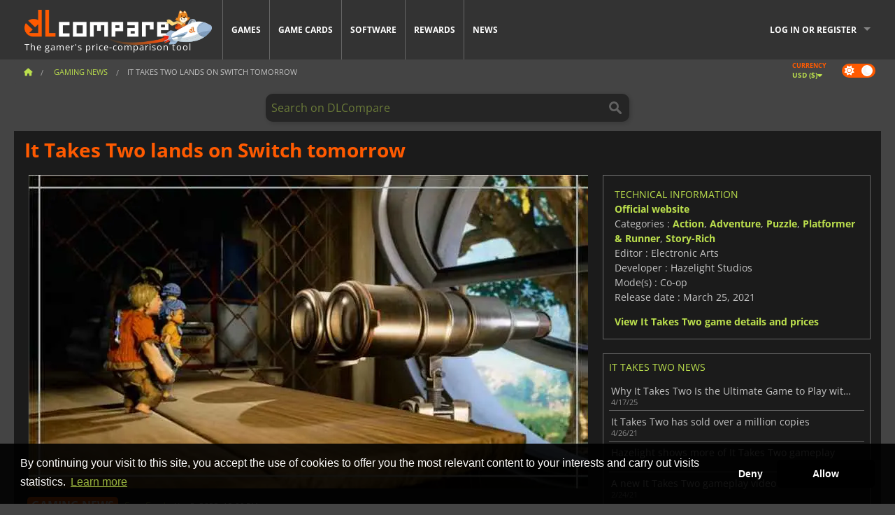

--- FILE ---
content_type: text/html; charset=UTF-8
request_url: https://www.dlcompare.com/gaming-news/it-takes-two-lands-on-switch-tomorrow
body_size: 13857
content:
<!DOCTYPE html>
<html xmlns="http://www.w3.org/1999/xhtml" lang="en" xml:lang="en" prefix="fb: https://www.facebook.com/2008/fbml og: https://ogp.me/ns#">
    <head>
        <link rel="preconnect" href="https://cdn.dlcompare.com">

                                                <script>
        window.___gcfg = {lang: 'fr'};

        (function () {
            var po = document.createElement('script');
            po.type = 'text/javascript';
            po.async = true;
            po.src = "https://cdn.dlcompare.com/bundles/dlcomparemain/js/vendor/google_platform.js";
            var s = document.getElementsByTagName('script')[0];
            s.parentNode.insertBefore(po, s);
        })();

        (function (w, d, s, l, i) {
            w[l] = w[l] || [];
            w[l].push({'gtm.start': new Date().getTime(), event: 'gtm.js'});
            var f = d.getElementsByTagName(s)[0], j = d.createElement(s), dl = l != 'dataLayer' ? '&l=' + l : '';
            j.async = true;
            j.src = 'https://www.googletagmanager.com/gtm.js?id=' + i + dl;
            f.parentNode.insertBefore(j, f);
        })(window, document, 'script', 'dataLayer', 'GTM-WP7TLHL');
    </script>


                    
        <meta http-equiv="Content-Type" content="text/html; charset=UTF-8">
        <meta name="viewport" content="width=device-width, initial-scale=1.0" >

        <title>    It Takes Two lands on Switch tomorrow
</title>

                <meta name="twitter:card" content="summary_large_image">
        <meta name="twitter:site" content="@dlcompare_com">
        <meta name="twitter:title" content="It Takes Two lands on Switch tomorrow">
        <meta property="og:type" content="website" >
            <meta name="description"            content="The best cooperative adventure of 2021 will finally become available on Nintendo&#039;s hybrid console.">
    <meta property="og:description"     content="The best cooperative adventure of 2021 will finally become available on Nintendo&#039;s hybrid console.">
    <meta name="keywords"               content="">
    <meta property="og:site_name"       content="DLCompare.com">
    <meta property="og:title"           content="It Takes Two lands on Switch tomorrow">
    <meta property="og:url"             content="https://www.dlcompare.com/gaming-news/it-takes-two-lands-on-switch-tomorrow">
    <meta property="og:image"           content="https://cdn.dlcompare.com/others_jpg/upload/news/image/it-takes-two-lands-on-switch-tomorrow-image-94df279c.jpeg.webp">
    <meta name="twitter:image"          content="https://cdn.dlcompare.com/others_jpg/upload/news/image/it-takes-two-lands-on-switch-tomorrow-image-94df279c.jpeg.webp">
    <meta name="twitter:description"    content="The best cooperative adventure of 2021 will finally become available on Nintendo&#039;s hybrid console.">

    <link rel="canonical" href="https://www.dlcompare.com/gaming-news/it-takes-two-lands-on-switch-tomorrow">
        <meta name="theme-color" content="#FF5A00">

        <link rel="apple-touch-icon" sizes="180x180" href="https://cdn.dlcompare.com/apple-touch-icon.png.webp">
        <link rel="icon" type="image/png" sizes="16x16" href="https://cdn.dlcompare.com/favicon-16x16.png.webp">
        <link rel="icon" type="image/png" sizes="32x32" href="https://cdn.dlcompare.com/favicon-32x32.png.webp">
        <link rel="mask-icon" color="#ff5a00" href="https://cdn.dlcompare.com/safari-pinned-tab.svg">
        <meta name="msapplication-TileColor" content="#333333">
        <link rel="manifest" href="https://cdn.dlcompare.com/manifest_en.json">

                <link rel="alternate" hreflang="en" href="https://www.dlcompare.com/gaming-news/it-takes-two-lands-on-switch-tomorrow">
            <link rel="alternate" hreflang="en-GB" href="https://www.dlcompare.co.uk/gaming-news/it-takes-two-lands-on-switch-tomorrow">
            <link rel="alternate" hreflang="en-IN" href="https://www.dlcompare.in/gaming-news/it-takes-two-lands-on-switch-tomorrow">
            <link rel="alternate" hreflang="x-default" href="https://www.dlcompare.com/gaming-news/it-takes-two-lands-on-switch-tomorrow">

        
                    <link rel="preload" href="https://cdn.dlcompare.com/sprites/upload/sprites/top-games-260119090508.css" as="style">
            <link rel="stylesheet" href="https://cdn.dlcompare.com/sprites/upload/sprites/top-games-260119090508.css">
        
                    <link rel="stylesheet" href="https://cdn.dlcompare.com/sprites/upload/sprites/shop-icons-260108090525.css">
    
        <link rel="preload" href="https://cdn.dlcompare.com/build/fonts/open-sans-v35-latin-regular.2e11868c.woff2" as="font" type="font/woff2" crossorigin>
        <link rel="preload" href="https://cdn.dlcompare.com/build/fonts/open-sans-v35-latin-300.4e3b09cb.woff2" as="font" type="font/woff2" crossorigin>
        <link rel="preload" href="https://cdn.dlcompare.com/build/fonts/open-sans-v35-latin-300italic.b473483c.woff2" as="font" type="font/woff2" crossorigin>
        <link rel="preload" href="https://cdn.dlcompare.com/build/fonts/open-sans-v35-latin-700.50c16efb.woff2" as="font" type="font/woff2" crossorigin>
        <link rel="preload" href="https://cdn.dlcompare.com/build/fonts/open-sans-v35-latin-700italic.2a73bb36.woff2" as="font" type="font/woff2" crossorigin>
        <link rel="preload" href="https://cdn.dlcompare.com/bundles/dlcomparemain/js/vendor/foundation.min.js" as="script">
        <link rel="preload" href="https://cdn.dlcompare.com/bundles/dlcomparemain/js/vendor/modernizr.js" as="script">
        <script>
            window.urlLoadAsyncContents = 'L2FzeW5jLWNvbnRlbnRz';
            window.urlPriceModal = 'L3ByaWNlL2RldGFpbC9faWRf';
        </script>
                    <link rel="stylesheet" href="https://cdn.dlcompare.com/build/dlc-style.1f1b2cd6.css">
                    </head>

    <body class="news-detail-container">
        <div id="fb-root"></div>
                                    
                                    <noscript><iframe src="https://www.googletagmanager.com/ns.html?id=GTM-WP7TLHL" height="0" width="0" style="display:none;visibility:hidden"></iframe></noscript>
                                    
                
        <script>
            (function () {
                const parts = ("; " + document.cookie).split("; dlcompare_darkmode=");
                const darkMode = parts.length === 2 ? parts.pop().split(";").shift() : '';

                if (!darkMode || (darkMode === 'yes' && !document.body.classList.contains('bad'))) {
                    document.body.classList.add('darkmode');
                }
            })();
        </script>

                                                <div class="wrapper-extension hide-for-small hide-for-medium"></div>
        <div class="wrapper">
            <div class="row grey">
                <nav class="top-bar" data-topbar>
                    <ul class="title-area">
                        <li class="name">
                            <p>
                                <a class="topbar-logo" href="https://www.dlcompare.com/" title="Compare CD-Keys and DLCs prices. Buy PC and console games at the lowest price (Steam, Origin, Battle.net, Epic Games Store, Sony PSN, Xbox Live)">
                                    <img width="268" height="50" src="https://cdn.dlcompare.com/org/bundles/dlcomparemain/img/logo-dlcompare.png.webp" alt="dlcompare"><br >
                                    <span class="hide-for-small-only">The gamer&#039;s price-comparison tool</span>
                                </a>
                            </p>
                        </li>
                        <li class="toggle-topbar menu-icon"><a href="#" title="Menu"></a></li>
                    </ul>

                    <div class="section top-bar-section">
                        <ul class="left">
                            <li><a href="https://www.dlcompare.com/games">Games</a></li>
                            <li><a href="https://www.dlcompare.com/catalog-cards">Game Cards</a></li>
                            <li><a href="https://www.dlcompare.com/software">Software</a></li>
                            <li class="new"><a href="https://www.dlcompare.com/rewards">Rewards</a></li>
                                                        <li><a href="https://www.dlcompare.com/gaming-news">News</a></li>
                        </ul>

                        <ul class="right">
                            <li id="login-section"
                                class="has-dropdown js-async-content"
                                data-block-name="login"
                                data-block-parameters="{&quot;type&quot;:&quot;news&quot;,&quot;id&quot;:28760}"
                            >
                                <div class="login-loader-container">
                                    <i class="fas fa-sync fa-spin"></i>
                                </div>
                            </li>
                        </ul>
                    </div>
                </nav>
                <div class="top-nav-bar">
                                                                                    <ul class="breadcrumbs large-7 hide-for-small hide-for-medium left">
                                                                <li class="">
                                    <a href="https://www.dlcompare.com/" title="Home">
                                        <span><i class="fa-solid fa-house"></i></span>
                                    </a>
                                </li>
                            
                <li>
            <a href="https://www.dlcompare.com/gaming-news/latest-c" title="Gaming News">
                <span>Gaming News</span>
            </a>
        </li>
        <li class="current">It Takes Two lands on Switch tomorrow
            </li>
                        </ul>
                                        <div class="switches white large-5 medium-12 small-12 right">
                        <div id="darkmode-switch" class="switch round small">
                            <input id="darkmode-checkbox" type="checkbox" checked>
                            <label for="darkmode-checkbox">
                                <span class="darkmode-icon"><i class="fas fa-sun"></i> &nbsp; <i class="fas fa-moon"></i></span>
                                <span class="show-for-sr">Dark mode</span>
                            </label>
                        </div>
                        <div class="js-async-content" data-block-name="geoSite" data-block-parameters="{&quot;currentUrl&quot;:&quot;\/gaming-news\/it-takes-two-lands-on-switch-tomorrow&quot;}"></div>
                    </div>
                </div>
            </div>
                        <div id="js-large-search-container" class="row hide-for-small hide-for-medium search-grid search-container">
                <div>
                    <form method="get" action="https://www.dlcompare.com/search">
                        <label for="right-label-large" class="hide show-for-sr">Search on DLCompare</label>
                        <input name="q" class="search main-search-input" type="search" id="right-label-large" placeholder="Search on DLCompare">
                        <input type="submit" value="Search on DLCompare" class="hide show-for-sr" >
                    </form>
                </div>
            </div>
            <div class="row hide-for-large-up search-medium search-container">
                <div class="hide-for-small-only medium-2 columns">&nbsp;</div>
                <div class="small-12 medium-8 columns">
                    <form method="get" action="https://www.dlcompare.com/search">
                        <label for="right-label" class="hide show-for-sr">Search on DLCompare</label>
                        <input name="q" class="search main-search-input" type="search" id="right-label" placeholder="Search on DLCompare">
                        <input type="submit" value="Search on DLCompare" class="hide show-for-sr" >
                    </form>
                </div>
                <div class="hide-for-small-only medium-2 columns">&nbsp;</div>
            </div>
            <div id="main-search-message" class="hide" data-tab-products="Products" data-tab-shops="Stores" data-tab-news="News" data-more-msg="See more results" data-url="https://www.dlcompare.com/search/autocomplete" data-min-length="3"></div>
            
    <div class="row white">
        <div class="columns">
            <h1> <span>It Takes Two lands on Switch tomorrow</span></h1>
        </div>
    </div>

<div class="row white pricelist ">
    <div class="small-12 medium-12 large-8 columns">
            <div class="row white">
        <div class="news-columns small-12 medium-12 large-12 columns">
            <div class="article-img">
                                    <img width="800" height="450" src="https://cdn.dlcompare.com/others_jpg/upload/news/image/it-takes-two-lands-on-switch-tomorrow-image-94df279c.jpeg.webp" alt="It Takes Two lands on Switch tomorrow" title="It Takes Two lands on Switch tomorrow">
                            </div>
            <div class="article">
                <div class="row article-meta">
                    <div class="small-12 columns">
                                                    <span class="price">
                                <span class="p" style="background-color: #ff5a00;">GAMING NEWS</span>&nbsp;
                            </span>
                                                <em class="gray">
                                                        
                                                            <a href="https://www.dlcompare.com/gaming-news/author/fyra-frost" title="Fyra Frost">
                                    Fyra Frost
                                </a>
                                                        -
                            <em title="Nov 3, 2022, 12:00 PM">Nov 3, 2022, 12:00 PM</em></em>
                    </div>
                                    </div>
                
                <div class="news-body">
                    <p>Back in September, Nintendo announced that one of the most original co-op games was going to be available on Nintendo Switch soon. We are talking about <strong>It Takes Two</strong>, of course. The story of a divorced couple that is turned into dolls due to the wish of their daughter who wants them to stay together is an exciting co-op adventure. In fact, It Takes Two is so good that it won the Game of the Year award at The Game Awards. Not only it&#39;s original and imaginative but it also pits a pair of players against plenty of challenges specially designed to be solved in co-op mode. After all, <strong>It Takes Two</strong> is the story of a couple whose relationship is in shambles but that gets restored through a very special adventure.</p>

<p>&nbsp;</p>

<div data-oembed-url="https://youtu.be/SNT7sB-Wtfk">
<div style="height:0; left:0; padding-bottom:56.25%; position:relative; width:100%"><iframe allow="accelerometer; clipboard-write; encrypted-media; gyroscope; picture-in-picture;" allowfullscreen="" src="https://www.youtube.com/embed/SNT7sB-Wtfk?rel=0" style="top: 0; left: 0; width: 100%; height: 100%; position: absolute; border: 0;" tabindex="-1"></iframe></div>
</div>

<p>&nbsp;</p>

<p>Hazelight Studios caught everyone by surprise with such a risky bet, as <strong>It Takes Two</strong> is a game to be enjoyed by two players exclusively, online or on split-screen local mode. Leaving aside solo players could have meant that many wouldn&#39;t risk buying it, but it turns out that the game has become a big hit with more than 7 million copies sold. Unfortunately, the game isn&#39;t available on Nintendo Switch yet, which is kind of weird considering that it&#39;s the type of game that would take advantage of the capabilities of the console to a great extent.&nbsp;</p>

<p>Fortunately, the long-awaited date is about to arrive and <strong>It Takes Two</strong> will launch on Nintendo Switch tomorrow. If you want to join Cody and May and give them a hand restoring their relationship by taking on Hakim&#39;s challenges, the best price to buy your <a href="https://www.dlcompare.com/games/100011749/buy-it-takes-two-key#switch">It Takes Two Switch code</a> is on our comparator.&nbsp;</p>
                </div>
            </div>
                        <div class="spacer"></div>
            <div class="social-share">
    <a href="#" class="social-share-button" data-legacy-reveal-id="share-popup" title="Share">
        <span class="share-title"> Share</span>
        <i class="fa-solid fa-share"></i>
    </a>
</div>

<div id="share-popup" class="reveal-modal modal" data-reveal>
    <p class="lead">
        <span class="sub-lead">Share link</span>
        <span class="title"></span>
    </p>
    <div class="popup-content">
        <div class="copy-link">
            <div class="input-container">
                <div class="left">
                    <p class="link-title">Link to share</p>
                    <input type="text" class="share-link-input" value="" readonly>
                </div>
                <span class="copy-url share-icon-btn" title="Copy link">
                    <i class="fa-regular fa-copy"></i>
                    <span>Copy link</span>
                </span>
            </div>
        </div>
        <div class="social-icons">
            <span class="share-icon-btn messenger" data-app-id="654810577917691" title="Messenger">
                <i class="fab fa-facebook-messenger" style="color: #1877F2; font-size: 29px;"></i>
                <span>Messenger</span>
            </span>
            <span class="share-icon-btn" data-sharer="twitter" title="Twitter">
                <i class="fa-brands fa-x-twitter" style="background-color: #1C1C1B; color: white; border-radius: 50%;"></i>
                <span>Twitter</span>
            </span>
            <span class="share-icon-btn" data-sharer="facebook" title="Facebook">
                <i class="fab fa-facebook-f" style="border-radius: 50%; background-color: #1877F2; color: white"></i>
                <span>Facebook</span>
            </span>
            <span class="share-icon-btn" data-sharer="email" title="Email">
                <i class="fas fa-envelope" style="font-size: 1.8rem"></i>
                <span>Email</span>
            </span>
            <span class="more-btn share-icon-btn" title="More">
                <i class="fa fa-ellipsis"></i>
                <span>More</span>
            </span>
            <span class="share-icon-btn hide" data-sharer="whatsapp" title="Whatsapp">
                <i class="fab fa-whatsapp" style="color: #25D366; font-size: 32px"></i>
                <span>Whatsapp</span>
            </span>
            <span class="share-icon-btn hide" data-sharer="telegram" title="Telegram">
                <i class="fab fa-telegram-plane" style="color: #24A1DE; font-size: 32px"></i>
                <span>Telegram</span>
            </span>
            <span class="share-icon-btn hide" data-sharer="line" title="Line">
                <i class="fab fa-line" style="color: #06c755; font-size: 29px"></i>
                <span>Line</span>
            </span>
        </div>
    </div>
    <span class="close-reveal-modal popup-close-btn">&#215;</span>
</div>

                            <div class="row mt-15 mb-15">
                    <div class="medium-12 columns">
                        <div class="news-author">
    <div class="news-author-avatar">
                                <img src="https://cdn.dlcompare.com/avatar/upload/user/avatar/3345.jpeg.webp" alt="Fyra Frost">
            </div>
    <div class="news-author-info">
        <h2>Fyra Frost</h2>
        <p class="article-count">3873 Articles</p>
        <p>From the days of MTG tournaments coverage to all things gaming,  I am interested in the latest games and gadgets, because a girl never can have enough of them!</p>
                    <div class="mb-8">
                <a href="https://www.dlcompare.com/gaming-news/author/fyra-frost" title="Fyra Frost">See all news</a>
            </div>
            </div>
</div>

                    </div>
                </div>
                                                                    <p class="one-line-text-lg" title="Best deals for It Takes Two">Best deals for It Takes Two</p>
                <div class="tabs-content">
    <div id="price-items" class="pricelist-item js-price-list"></div>
    <div class="prices-loader">
        <i class="fas fa-sync fa-spin"></i>
    </div>
    <div id="price-detail-modal" class="reveal-modal tiny modal" data-reveal></div>
</div>

                        <div id="comment">
                <div id="comment-login-request" class="row" style="display: none">
    <div class="large-12 columns">
        <div data-alert class="alert-box info radius">
            You can post a comment or reply to a message by <a href='#' data-legacy-reveal-id='login' data-reveal>logging in</a>
        </div>
    </div>
</div>
<div id="comment-box" class="small-12 medium-12 large-12 post-comment-container" style="display: none">
            <p class="post-nb answering">
            <a href="#" title="answer"><img alt="answer" src="https://cdn.dlcompare.com/bundles/dlcomparemain/img/icon-answer.png.webp"></a>
            <em>answering the message of <strong class="user"></strong></em>
        </p>
        <form name="comment" method="post" action="/comment/news/28760/save" id="comment-form">
    <div class="row">
        <div class="large-12 columns">
                    <label for="comment_comment" >
        
                    
                        <textarea     id="comment_comment" name="comment[comment]" required="required" maxlength="1000" placeholder="Your comment must be longer than 50 characters. Please argue and be specific when writing your comment" class="comment-input"
></textarea>

        <small></small>
    </label>
    

        </div>
    </div>
                    <input type="hidden"     id="comment_reply_to" name="comment[reply_to]"
  >

    <div class="row">
        <div class="small-8 columns">
            <p class="post-nb">
                <span class="char-counter">1000</span> characters left
            </p>
        </div>
        <div class="small-4 columns">
            <input class="button" type="submit" value="Submit">
        </div>
    </div>
    </form>
</div>

                <div class="comment-list-wrapper">
                        


                </div>
                            </div>

            
                            <div><span class="dummy-listing js-internal-serve" data-val="aHR0cHM6Ly93d3cuZGxjb21wYXJlLmNvbS90ZWxlcG9ydC8xMjE2L3NlcnZl">
                                <picture>
                                <img
                    loading="lazy"
                    decoding="async"
                    src="https://cdn.dlcompare.com/others_jpg/upload/teleport/image/dlcompare-web-extension-image-1216b52e.jpg.webp"
                    alt="DLCompare Web Extension"
                >
            </picture>
            
        </span>
        <div
        class="js-async-content"
        data-block-name="ad"
        data-block-parameters="{&quot;id&quot;:1216}"
    ></div></div>
            
                            <div class="hide-for-small separate mt-20"></div>
                <div>
    <h4 class="title-3">You may also like</h4>

    <div class="cross-selling mt-15" id="cross-selling">
        <div class="cross-selling-container">
                                                                <div class="cross-selling-item">
                        <a href="https://www.dlcompare.com/games/100014484/buy-final-fantasy-vii-remake-intergrade-steam-key"
                           title="Buy Final Fantasy VII Remake Intergrade"
                        >
                            <div class="cross-selling-price">
                                <span class="currency">&#36;</span>18.74
                            </div>
                                                            
                                <img width="212" height="121" loading="lazy"
                                     alt="Buy Final Fantasy VII Remake Intergrade"
                                     src="https://cdn.dlcompare.com/game_cross/upload/gameimage/file/final-fantasy-vii-remake-intergrade-file-915750009.jpeg.webp"
                                >
                                                        <span>Final Fantasy 7 Remake Intergrade</span>
                        </a>
                    </div>
                                                                                <div class="cross-selling-item">
                        <a href="https://www.dlcompare.com/games/100006178/buy-unravel-two-key"
                           title="Buy Unravel Two"
                        >
                            <div class="cross-selling-price">
                                <span class="currency">&#36;</span>3.41
                            </div>
                                                            
                                <img width="212" height="121" loading="lazy"
                                     alt="Buy Unravel Two"
                                     src="https://cdn.dlcompare.com/game_cross/upload/gameimage/file/37688.jpeg.webp"
                                >
                                                        <span>Unravel Two</span>
                        </a>
                    </div>
                                                                                <div class="cross-selling-item">
                        <a href="https://www.dlcompare.com/games/100035284/buy-terminator-2-d-no-fate-steam-key"
                           title="Buy Terminator 2D: NO FATE"
                        >
                            <div class="cross-selling-price">
                                <span class="currency">&#36;</span>29.99
                            </div>
                                                            
                                <img width="212" height="121" loading="lazy"
                                     alt="Buy Terminator 2D: NO FATE"
                                     src="https://cdn.dlcompare.com/game_cross/upload/gameimage/file/terminator-2d-no-fate-file-210510742a.jpg.webp"
                                >
                                                        <span>Terminator 2D NO FATE</span>
                        </a>
                    </div>
                                                                                <div class="cross-selling-item">
                        <a href="https://www.dlcompare.com/games/100004236/buy-hollow-knight-key"
                           title="Buy Hollow Knight"
                        >
                            <div class="cross-selling-price">
                                <span class="currency">&#36;</span>5.88
                            </div>
                                                            
                                <img width="212" height="121" loading="lazy"
                                     alt="Buy Hollow Knight"
                                     src="https://cdn.dlcompare.com/game_cross/upload/gameimage/file/27935.jpeg.webp"
                                >
                                                        <span>Hollow Knight</span>
                        </a>
                    </div>
                                                                                <div class="cross-selling-item">
                        <a href="https://www.dlcompare.com/games/100005833/buy-cuphead-key"
                           title="Buy Cuphead"
                        >
                            <div class="cross-selling-price">
                                <span class="currency">&#36;</span>13.45
                            </div>
                                                            
                                <img width="212" height="121" loading="lazy"
                                     alt="Buy Cuphead"
                                     src="https://cdn.dlcompare.com/game_cross/upload/gameimage/file/35790.jpeg.webp"
                                >
                                                        <span>Cuphead</span>
                        </a>
                    </div>
                                                                                <div class="cross-selling-item">
                        <a href="https://www.dlcompare.com/games/100011489/buy-crash-bandicoot-4-its-about-time-key"
                           title="Buy Crash Bandicoot 4: It’s About Time"
                        >
                            <div class="cross-selling-price">
                                <span class="currency">&#36;</span>7.97
                            </div>
                                                            
                                <img width="212" height="121" loading="lazy"
                                     alt="Buy Crash Bandicoot 4: It’s About Time"
                                     src="https://cdn.dlcompare.com/game_cross/upload/gameimage/file/aa4b-crash_bandicoot_4:_it_s_about_time.jpeg.webp"
                                >
                                                        <span>Crash Bandicoot 4</span>
                        </a>
                    </div>
                                                                                <div class="cross-selling-item">
                        <a href="https://www.dlcompare.com/games/100012323/buy-total-war-warhammer-iii-steam-key"
                           title="Buy Total War: WARHAMMER III"
                        >
                            <div class="cross-selling-price">
                                <span class="currency">&#36;</span>9.19
                            </div>
                                                            
                                <img width="212" height="121" loading="lazy"
                                     alt="Buy Total War: WARHAMMER III"
                                     src="https://cdn.dlcompare.com/game_cross/upload/gameimage/file/0c68-total_war:_warhammer_iii.jpeg.webp"
                                >
                                                        <span>Total War WARHAMMER 3</span>
                        </a>
                    </div>
                                                                                <div class="cross-selling-item">
                        <a href="https://www.dlcompare.com/games/100014619/buy-lies-of-p-steam-key"
                           title="Buy Lies Of P"
                        >
                            <div class="cross-selling-price">
                                <span class="currency">&#36;</span>18.87
                            </div>
                                                            
                                <img width="212" height="121" loading="lazy"
                                     alt="Buy Lies Of P"
                                     src="https://cdn.dlcompare.com/game_cross/upload/gameimage/file/lies-of-p-file-9232770c1.jpg.webp"
                                >
                                                        <span>Lies Of P</span>
                        </a>
                    </div>
                                                                                <div class="cross-selling-item">
                        <a href="https://www.dlcompare.com/games/100019278/buy-metal-gear-solid-delta-snake-eater-cd-key"
                           title="Buy METAL GEAR SOLID Δ: SNAKE EATER"
                        >
                            <div class="cross-selling-price">
                                <span class="currency">&#36;</span>37.31
                            </div>
                                                            
                                <img width="212" height="121" loading="lazy"
                                     alt="Buy METAL GEAR SOLID Δ: SNAKE EATER"
                                     src="https://cdn.dlcompare.com/game_cross/upload/gameimage/file/metal-gear-solid-delta-snake-eater-file-119581560e.jpg.webp"
                                >
                                                        <span>METAL GEAR SOLID DELTA SNAKE EATER</span>
                        </a>
                    </div>
                                                                                <div class="cross-selling-item">
                        <a href="https://www.dlcompare.com/games/100032524/buy-borderlands-4-steam-key"
                           title="Buy Borderlands 4"
                        >
                            <div class="cross-selling-price">
                                <span class="currency">&#36;</span>29.03
                            </div>
                                                            
                                <img width="212" height="121" loading="lazy"
                                     alt="Buy Borderlands 4"
                                     src="https://cdn.dlcompare.com/game_cross/upload/gameimage/file/borderlands-4-tetiere-file-d6c42d8d.jpg.webp"
                                >
                                                        <span>Borderlands 4</span>
                        </a>
                    </div>
                                                                                <div class="cross-selling-item">
                        <a href="https://www.dlcompare.com/games/100034231/buy-lost-soul-aside-steam-key"
                           title="Buy Lost Soul Aside"
                        >
                            <div class="cross-selling-price">
                                <span class="currency">&#36;</span>34.73
                            </div>
                                                            
                                <img width="212" height="121" loading="lazy"
                                     alt="Buy Lost Soul Aside"
                                     src="https://cdn.dlcompare.com/game_cross/upload/gameimage/file/lost-soul-aside-file-2048413a6b.jpg.webp"
                                >
                                                        <span>Lost Soul Aside</span>
                        </a>
                    </div>
                                                                                <div class="cross-selling-item">
                        <a href="https://www.dlcompare.com/games/100034768/buy-battlefield-6-cd-key"
                           title="Buy Battlefield 6"
                        >
                            <div class="cross-selling-price">
                                <span class="currency">&#36;</span>27.99
                            </div>
                                                            
                                <img width="212" height="121" loading="lazy"
                                     alt="Buy Battlefield 6"
                                     src="https://cdn.dlcompare.com/game_cross/upload/gameimage/file/battlefield-6-file-207714a039.jpg.webp"
                                >
                                                        <span>Battlefield 6</span>
                        </a>
                    </div>
                                    </div>
    </div>
</div>

                    </div>
    </div>
    </div>

    <div class="medium-12 large-4 columns dlc-top">
            <div class="row white news-pool">
                    <div class="small-12 columns">
                <div class="details technical">
                    <ul>
                        <li class="p"><h3>Technical information</h3></li>
                            <li>
        <a href="https://www.ea.com/games/it-takes-two" target="_blank" rel="noreferrer nofollow">Official website</a>
    </li>
<li>
    Categories
    :
            <a href="https://www.dlcompare.com/games/catalogue-category-action.html">Action</a>,            <a href="https://www.dlcompare.com/games/catalogue-category-adventure.html">Adventure</a>,            <a href="https://www.dlcompare.com/games/catalogue-category-puzzle.html">Puzzle</a>,            <a href="https://www.dlcompare.com/games/catalogue-category-platformer.html">Platformer &amp; Runner</a>,            <a href="https://www.dlcompare.com/games/catalogue-category-story-driven">Story-Rich</a>    </li>
    <li>Editor : Electronic Arts</li>
            <li>Developer : Hazelight Studios</li>
    
                                <li>Mode(s) : Co-op</li>
    <li>Release date : March 25, 2021</li>





                    </ul>
                    <a href="https://www.dlcompare.com/games/100011749/buy-it-takes-two-key">View It Takes Two game details and prices</a>
                </div>
            </div>
            </div>

                <div class="news-side mt-20">
        <ul>
            <li class="p">
                                                        <h3>It Takes Two News</h3>
                            </li>
                            <li>
                    <a href="https://www.dlcompare.com/gaming-news/Why-It-Takes-Two-Is-the-Ultimate-Game-to-Play-with-Your-Partner">
                        <div>Why It Takes Two Is the Ultimate Game to Play with Your Partner</div>
                        <span class="date" title="Apr 17, 2025, 10:00 AM">4/17/25</span>
                    </a>
                </li>
                            <li>
                    <a href="https://www.dlcompare.com/gaming-news/it-takes-two-has-sold-over-a-million-copies-19627">
                        <div>It Takes Two has sold over a million copies</div>
                        <span class="date" title="Apr 26, 2021, 4:00 PM">4/26/21</span>
                    </a>
                </li>
                            <li>
                    <a href="https://www.dlcompare.com/gaming-news/hazelight-shows-more-of-it-takes-two-gameplay-18273">
                        <div>Hazelight shows more of It Takes Two gameplay</div>
                        <span class="date" title="Mar 9, 2021, 12:00 PM">3/9/21</span>
                    </a>
                </li>
                            <li>
                    <a href="https://www.dlcompare.com/gaming-news/a-new-it-takes-two-gameplay-video-is-available-17931">
                        <div>A new It Takes Two gameplay video is available</div>
                        <span class="date" title="Feb 24, 2021, 6:00 PM">2/24/21</span>
                    </a>
                </li>
                    </ul>
    </div>

    
                                
            
    
                <div class="news-side mt-20">
        <ul>
            <li class="p">
                                    <h3>Related news</h3>
                            </li>
                            <li>
                    <a href="https://www.dlcompare.com/gaming-news/2025-co-op-gem-split-fiction-scores-a-rare-perfect-10">
                        <div>2025&#039;s co-op gem, Split Fiction, scores a rare perfect 10</div>
                        <span class="date" title="Jun 11, 2025, 11:34 AM">6/11/25</span>
                    </a>
                </li>
                            <li>
                    <a href="https://www.dlcompare.com/gaming-news/save-up-to-90-on-ea-games-during-steam-s-lunar-new-year-sale-50333">
                        <div>Save up to 90% on EA games during Steam&#039;s Lunar New Year Sale</div>
                        <span class="date" title="Jan 29, 2025, 6:30 AM">1/29/25</span>
                    </a>
                </li>
                    </ul>
    </div>

    
        
            <div class="dummy-side mt-20">
            <div class="dummy-container">
                
    <a href="https://www.dlcompare.com/rewards"
       title="Rewards"
       class="event-poster rps-poster hidden right-zone">
                                                                        
                        <img class="event-thumb" loading="lazy" width="375" height="230" src="https://cdn.dlcompare.com/others_jpg/upload/rewardevent/sthumb/ascend-through-a-haunting-new-ki-c0d8c45f-sthumb-203c450.jpg.webp" alt="Rewards">
    

            <div class="event-poster-text">
                <div class="text-holder">
                    <p style="text-align:center"><span style="font-size:28px"><span style="color:#ffffff"><strong>WIN UP TO&nbsp;</strong></span></span><span style="font-size:36px"><span style="color:#f1c40f"><strong>$50</strong></span></span><span style="font-size:28px"><span style="color:#ffffff"><strong>&nbsp;IN GIFT CARDS!</strong></span></span></p>
                    <div class="event-poster-cta" style="text-align:center">
                        <div class="button tiny"
                           style="background-color:#ffffff"
                        ><p style="text-align:center"><span style="color:#000000"><span style="font-size:24px"><strong>CLICK NOW</strong></span></span></p>
                        </div>
                    </div>
                </div>
            </div>
            </a>


            </div>
        </div>
    
            <div class="dummy-side mt-20">
            <div class="dummy-container">
                                
            <span class="dummy-listing js-internal-serve" data-val="aHR0cHM6Ly93d3cuZGxjb21wYXJlLmNvbS90ZWxlcG9ydC8xMjE1L3NlcnZl">
                                <picture>
                                <img
                    loading="lazy"
                    decoding="async"
                    src="https://cdn.dlcompare.com/others_jpg/upload/teleport/image/discord-invite-image-12152983.jpg.webp"
                    alt="Discord Invite"
                >
            </picture>
            
        </span>
        <div
        class="js-async-content"
        data-block-name="ad"
        data-block-parameters="{&quot;id&quot;:1215}"
    ></div>

            </div>
        </div>
    
        
        
            <div class="row white news-pool">
            </div>

        
    
            <div class="mt-20">
            
    
    <ul class="dlc-top-list">
                                    <li class="p">Also Published By Electronic Arts</li>
                    
                    <li>
                <a href="https://www.dlcompare.com/games/100036159/buy-plants-vs-zombies-replanted-steam-key">
                                            <img src="https://cdn.dlcompare.com/game_widget/upload/gameimage/file/plants-vs-zombies-replanted-pool-file-1700b624.jpg.webp" alt="Plants vs. Zombies Replanted" loading="lazy">
                                        <div>
                        <div class="g-name">Plants vs. Zombies Replanted</div>
                        <div class="s-name">Eneba</div>
                    </div>
                </a>
                <span>&#36;15.76</span>
            </li>
                    <li>
                <a href="https://www.dlcompare.com/games/100034768/buy-battlefield-6-cd-key">
                                            <i class="gt gt-100034768"></i>
                                        <div>
                        <div class="g-name">Battlefield 6</div>
                        <div class="s-name">eBay</div>
                    </div>
                </a>
                <span>&#36;27.99</span>
            </li>
                    <li>
                <a href="https://www.dlcompare.com/games/100035936/buy-ea-sports-fc-26-steam-key">
                                            <i class="gt gt-100035936"></i>
                                        <div>
                        <div class="g-name">EA SPORTS FC 26</div>
                        <div class="s-name">HRKGAME</div>
                    </div>
                </a>
                <span>&#36;23.12</span>
            </li>
                    <li>
                <a href="https://www.dlcompare.com/games/100036275/buy-skate-steam-key">
                                            <img src="https://cdn.dlcompare.com/game_widget/upload/gameimage/file/skate-pool-file-f92adea1.jpg.webp" alt="skate." loading="lazy">
                                        <div>
                        <div class="g-name">skate.</div>
                        <div class="s-name">Eneba</div>
                    </div>
                </a>
                <span>&#36;24.78</span>
            </li>
                    <li>
                <a href="https://www.dlcompare.com/games/100036170/buy-ea-sports-nhl-26-cd-key">
                                            <img src="https://cdn.dlcompare.com/game_widget/upload/gameimage/file/ea-sports-nhl-26-file-0ecb1076.jpg.webp" alt="EA Sports NHL 26" loading="lazy">
                                        <div>
                        <div class="g-name">EA Sports NHL 26</div>
                        <div class="s-name">K4G</div>
                    </div>
                </a>
                <span>&#36;24.24</span>
            </li>
            </ul>

        </div>
    
    <div class="news-side mt-20">
    <ul>
        <li class="p">Trending Now</li>
                    <li><a href="https://www.dlcompare.com/gaming-news/valve-reveals-the-full-lineup-of-steam-events-scheduled-throughout-2026-70170"><div>Valve reveals the full lineup of Steam events scheduled throughout 2026</div></a><div class="news-date-cat">
                        <span class="date" title="Jan 18, 2026, 5:30 AM">1/18/26</span><a target="_blank" href="https://www.dlcompare.com/gaming-news/latest-c" title="Gaming News"><span class="news-cat-title" style="background-color: #ff5a00">Gaming News</span></a></div></li>
                    <li><a href="https://www.dlcompare.com/gaming-news/monster-hunter-wilds-dlc-bug-sparks-performance-debate-70100"><div>Monster Hunter Wilds DLC Bug Sparks Performance Debate</div></a><div class="news-date-cat">
                        <span class="date" title="Jan 16, 2026, 3:22 PM">1/16/26</span><a target="_blank" href="https://www.dlcompare.com/gaming-news/latest-c" title="Gaming News"><span class="news-cat-title" style="background-color: #ff5a00">Gaming News</span></a></div></li>
                    <li><a href="https://www.dlcompare.com/gaming-news/elden-ring-nightreign-update-buffs-weak-characters-and-improves-balance"><div>Elden Ring Nightreign update buffs weak characters and improves balance</div></a><div class="news-date-cat">
                        <span class="date" title="Jan 16, 2026, 1:39 PM">1/16/26</span><a target="_blank" href="https://www.dlcompare.com/gaming-news/latest-c" title="Gaming News"><span class="news-cat-title" style="background-color: #ff5a00">Gaming News</span></a></div></li>
                    <li><a href="https://www.dlcompare.com/gaming-news/hytale-early-access-launch-took-over-twitch-and-the-internet"><div>Hytale’s early access launch took over Twitch and the internet</div></a><div class="news-date-cat">
                        <span class="date" title="Jan 16, 2026, 1:25 PM">1/16/26</span><a target="_blank" href="https://www.dlcompare.com/gaming-news/latest-c" title="Gaming News"><span class="news-cat-title" style="background-color: #ff5a00">Gaming News</span></a></div></li>
                    <li><a href="https://www.dlcompare.com/gaming-news/gta-5-mods-go-official-as-rockstar-launches-a-creator-marketplace"><div>GTA 5 mods go official as Rockstar launches a creator marketplace</div></a><div class="news-date-cat">
                        <span class="date" title="Jan 14, 2026, 5:37 PM">1/14/26</span><a target="_blank" href="https://www.dlcompare.com/gaming-news/latest-c" title="Gaming News"><span class="news-cat-title" style="background-color: #ff5a00">Gaming News</span></a></div></li>
            </ul>
</div>

    <div class="news-side mt-20">
    <ul>
        <li class="p">News, Good deals</li>
                    <li><a href="https://www.dlcompare.com/gaming-news/code-vein-ii-new-video-highlights-exciting-features"><div>CODE VEIN II: new video highlights exciting features</div></a><div class="news-date-cat">
                        <span class="date" title="Jan 19, 2026, 4:00 PM">5 hours ago</span><a target="_blank" href="https://www.dlcompare.com/gaming-news/latest-c" title="Gaming News"><span class="news-cat-title" style="background-color: #ff5a00">Gaming News</span></a></div></li>
                    <li><a href="https://www.dlcompare.com/gaming-news/valve-reveals-the-full-lineup-of-steam-events-scheduled-throughout-2026-70170"><div>Valve reveals the full lineup of Steam events scheduled throughout 2026</div></a><div class="news-date-cat">
                        <span class="date" title="Jan 18, 2026, 5:30 AM">1/18/26</span><a target="_blank" href="https://www.dlcompare.com/gaming-news/latest-c" title="Gaming News"><span class="news-cat-title" style="background-color: #ff5a00">Gaming News</span></a></div></li>
                    <li><a href="https://www.dlcompare.com/gaming-news/capcom-reveals-new-resident-evil-requiem-gameplay-at-january-showcase"><div>Capcom reveals new Resident Evil Requiem gameplay at January showcase</div></a><div class="news-date-cat">
                        <span class="date" title="Jan 16, 2026, 1:30 PM">1/16/26</span><a target="_blank" href="https://www.dlcompare.com/gaming-news/latest-c" title="Gaming News"><span class="news-cat-title" style="background-color: #ff5a00">Gaming News</span></a></div></li>
                    <li><a href="https://www.dlcompare.com/gaming-news/fatal-fury-city-of-the-wolves-unveils-season-2-dlcs"><div>Fatal Fury: City of the Wolves unveils Season 2 DLCs</div></a><div class="news-date-cat">
                        <span class="date" title="Jan 15, 2026, 2:15 PM">1/15/26</span><a target="_blank" href="https://www.dlcompare.com/gaming-news/latest-c" title="Gaming News"><span class="news-cat-title" style="background-color: #ff5a00">Gaming News</span></a></div></li>
                    <li><a href="https://www.dlcompare.com/gaming-news/capcom-announces-a-showcase-featuring-resident-evil-requiem-gameplay"><div>Capcom announces a showcase featuring Resident Evil Requiem Gameplay</div></a><div class="news-date-cat">
                        <span class="date" title="Jan 13, 2026, 4:30 PM">1/13/26</span><a target="_blank" href="https://www.dlcompare.com/gaming-news/latest-c" title="Gaming News"><span class="news-cat-title" style="background-color: #ff5a00">Gaming News</span></a></div></li>
                    <li><a href="https://www.dlcompare.com/gaming-news/bandai-namco-unveils-opening-cinematic-for-my-hero-academia-all-s-justice"><div>Bandai Namco Unveils Opening Cinematic for My Hero Academia: All’s Justice</div></a><div class="news-date-cat">
                        <span class="date" title="Jan 13, 2026, 3:00 PM">1/13/26</span><a target="_blank" href="https://www.dlcompare.com/gaming-news/latest-c" title="Gaming News"><span class="news-cat-title" style="background-color: #ff5a00">Gaming News</span></a></div></li>
            </ul>
</div>


            
    
    <ul class="dlc-top-list">
                                    <li class="p">Most Popular</li>
                    
                    <li>
                <a href="https://www.dlcompare.com/games/100035362/buy-arc-raiders-steam-key">
                                            <i class="gt gt-100035362"></i>
                                        <div>
                        <div class="g-name">ARC Raiders</div>
                        <div class="s-name">Game Boost</div>
                    </div>
                </a>
                <span>&#36;27.94</span>
            </li>
                    <li>
                <a href="https://www.dlcompare.com/games/100035647/buy-call-of-duty-black-ops-7-steam-key">
                                            <i class="gt gt-100035647"></i>
                                        <div>
                        <div class="g-name">Call of Duty Black Ops 7</div>
                        <div class="s-name">HRKGAME</div>
                    </div>
                </a>
                <span>&#36;50.63</span>
            </li>
                    <li>
                <a href="https://www.dlcompare.com/games/100034768/buy-battlefield-6-cd-key">
                                            <i class="gt gt-100034768"></i>
                                        <div>
                        <div class="g-name">Battlefield 6</div>
                        <div class="s-name">eBay</div>
                    </div>
                </a>
                <span>&#36;27.99</span>
            </li>
                    <li>
                <a href="https://www.dlcompare.com/games/100036452/buy-football-manager-26-steam-key">
                                            <i class="gt gt-100036452"></i>
                                        <div>
                        <div class="g-name">Football Manager 26</div>
                        <div class="s-name">Kinguin</div>
                    </div>
                </a>
                <span>&#36;33.09</span>
            </li>
                    <li>
                <a href="https://www.dlcompare.com/games/100034178/buy-split-fiction-steam-key">
                                            <i class="gt gt-100034178"></i>
                                        <div>
                        <div class="g-name">Split Fiction</div>
                        <div class="s-name">Eneba</div>
                    </div>
                </a>
                <span>&#36;27.03</span>
            </li>
            </ul>

    
    
    
    <div class="mt-20">
        
    
    <ul class="dlc-top-list">
                                    <li class="p">New games</li>
                    
                    <li>
                <a href="https://www.dlcompare.com/games/100037434/buy-deep-fringe-steam-key">
                                            <i class="gt gt-100037434"></i>
                                        <div>
                        <div class="g-name">Deep Fringe</div>
                        <div class="s-name">Instant Gaming</div>
                    </div>
                </a>
                <span>&#36;8.09</span>
            </li>
                    <li>
                <a href="https://www.dlcompare.com/games/100037162/buy-broken-lore-unfollow-steam-key">
                                            <i class="gt gt-100037162"></i>
                                        <div>
                        <div class="g-name">BrokenLore UNFOLLOW</div>
                        <div class="s-name">Steam</div>
                    </div>
                </a>
                <span>&#36;15.99</span>
            </li>
                    <li>
                <a href="https://www.dlcompare.com/games/100035008/buy-the-legend-of-heroes-trails-beyond-the-horizon-steam-key">
                                            <i class="gt gt-100035008"></i>
                                        <div>
                        <div class="g-name">The Legend of Heroes Trails beyond the Horizon</div>
                        <div class="s-name">GreenmanGaming</div>
                    </div>
                </a>
                <span>&#36;59.99</span>
            </li>
                    <li>
                <a href="https://www.dlcompare.com/games/100037429/buy-air-hares-steam-key">
                                            <i class="gt gt-100037429"></i>
                                        <div>
                        <div class="g-name">Air Hares</div>
                        <div class="s-name">GreenmanGaming</div>
                    </div>
                </a>
                <span>&#36;6.47</span>
            </li>
                    <li>
                <a href="https://www.dlcompare.com/games/100037300/buy-cassette-boy-steam-key">
                                            <i class="gt gt-100037300"></i>
                                        <div>
                        <div class="g-name">CASSETTE BOY</div>
                        <div class="s-name">Steam</div>
                    </div>
                </a>
                <span>&#36;11.69</span>
            </li>
            </ul>

    </div>
    <div class="mt-20">
        
    
    <ul class="dlc-top-list">
                                    <li class="p">Available soon</li>
                    
                    <li>
                <a href="https://www.dlcompare.com/games/100031776/buy-mio-memories-in-orbit-steam-key">
                                            <i class="gt gt-100031776"></i>
                                        <div>
                        <div class="g-name">MIO Memories in Orbit</div>
                        <div class="s-name">Gamebillet</div>
                    </div>
                </a>
                <span>&#36;16.95</span>
            </li>
                    <li>
                <a href="https://www.dlcompare.com/games/100014484/buy-final-fantasy-vii-remake-intergrade-steam-key">
                                            <i class="gt gt-100014484"></i>
                                        <div>
                        <div class="g-name">Final Fantasy 7 Remake Intergrade</div>
                        <div class="s-name">HRKGAME</div>
                    </div>
                </a>
                <span>&#36;18.74</span>
            </li>
                    <li>
                <a href="https://www.dlcompare.com/games/100035604/buy-code-vein-ii-steam-key">
                                            <i class="gt gt-100035604"></i>
                                        <div>
                        <div class="g-name">CODE VEIN 2</div>
                        <div class="s-name">GAMESEAL</div>
                    </div>
                </a>
                <span>&#36;53.81</span>
            </li>
                    <li>
                <a href="https://www.dlcompare.com/games/100036698/buy-vampires-bloodlord-rising-steam-key">
                                            <i class="gt gt-100036698"></i>
                                        <div>
                        <div class="g-name">Vampires Bloodlord Rising</div>
                        <div class="s-name">Instant Gaming</div>
                    </div>
                </a>
                <span>&#36;21.99</span>
            </li>
                    <li>
                <a href="https://www.dlcompare.com/games/100036548/buy-dragon-quest-vii-reimagined-cd-key">
                                            <i class="gt gt-100036548"></i>
                                        <div>
                        <div class="g-name">Dragon Quest VII Reimagined</div>
                        <div class="s-name">Instant Gaming</div>
                    </div>
                </a>
                <span>&#36;54.30</span>
            </li>
            </ul>

    </div>
    </div>
</div>
        </div>

        
<div class="newsletter grey-2">
    <div class="row">
        <div class="medium-8 columns">
            <div class="title-5">Receive the best price, discount code and every good deal for gamers</div>
            <p>Subscribe to the DLCompare newsletter</p>
        </div>

        <div class="medium-4 columns">
            <form id="newsletter-subscribe" class="mc-embedded-subscribe-form" data-url="https://www.dlcompare.com/newsletter" name="mc-embedded-subscribe-form" method="post" action="//dlcompare.us6.list-manage.com/subscribe/post?u=e8362d35b6f6135ecee9fc53a&amp;id=a67bd17679">
                <div class="row collapse mt-10">
                    <div class="small-8 medium-8 columns">
                        <label for="mce-EMAIL" class="hide show-for-sr">Email</label>
                        <input type="email" name="EMAIL" id="mce-EMAIL" required placeholder="subscribe@example.com">
                    </div>
                    <div class="hide-left">
                        <label for="a67bd17679" class="show-for-sr">Do not fill</label>
                        <input type="text" name="b_e8362d35b6f6135ecee9fc53a_a67bd17679" id="a67bd17679" value="">
                    </div>
                    <div class="small-4 medium-4 columns">
                        <input type="submit" name="subscribe" class="postfix small button bold-btn sharp expand" value="subscribe">
                    </div>
                </div>
            </form>
        </div>
    </div>
</div>


        
        <div class="footer-bottom grey-2">
            <div class="row">
                                    
<div class="large-8 medium-6 columns">
    <a class="footer-bottom-logo" href="https://www.dlcompare.com/" title="DLcompare"></a>
    <ul class="footer-bottom-links">
                                                                    <li>
                                    <span class="footer-link" data-index="0" title="STORES">STORES</span>
                                </li>
                                                            <li>
                                    <span class="footer-link" data-index="1" title="GAMING PLATFORMS">GAMING PLATFORMS</span>
                                </li>
                                                            <li>
                                    <span class="footer-link" data-index="2" title="CONTACT">CONTACT</span>
                                </li>
                                                            <li>
                                    <span class="footer-link" data-index="3" title="FAQ">FAQ</span>
                                </li>
                                                            <li>
                                    <span class="footer-link" data-index="4" title="PRIVACY POLICY">PRIVACY POLICY</span>
                                </li>
                                                            <li>
                                    <span class="footer-link" data-index="5" title="SITEMAP">SITEMAP</span>
                                </li>
                            
                                        <li>
                <div class="country-selection">
                    <a href="#" title="choose your country" class="current-site dropdown-toggle langue" data-toggle="dropdown" data-dropdown="all-sites" data-options="ignore_repositioning">
                        <i class="fl fl-us"></i>
                        <span>USA</span>
                        <i class="fa fa-caret-down"></i>
                    </a>
                    <ul id="all-sites" class="dropdown-menu f-dropdown langue-dropdown" data-dropdown-content style="display: none">
                        
                        
                                                                                                                                                                        <li>
                                    <a href="https://www.dlcompare.fr/actualites-gaming/it-takes-two-debarque-sur-switch-demain-28774" class="site-switch">
                                        <i class="fl fl-fr"></i>
                                        <span>France (&euro;)</span>
                                    </a>
                                </li>
                                                                                                                                                <li>
                                    <a href="https://www.dlcompare.de/spiele-news/it-takes-two-landet-switch" class="site-switch">
                                        <i class="fl fl-de"></i>
                                        <span>Germany (&euro;)</span>
                                    </a>
                                </li>
                                                                                                                                                <li>
                                    <a href="https://www.dlcompare.co.uk/gaming-news/it-takes-two-lands-on-switch-tomorrow" class="site-switch">
                                        <i class="fl fl-uk"></i>
                                        <span>United Kingdom (&pound;)</span>
                                    </a>
                                </li>
                                                                                                                                                <li>
                                    <a href="https://www.dlcompare.pt/noticias-videojogos/it-takes-two-chega-amanha-a-switch-35501" class="site-switch">
                                        <i class="fl fl-pt"></i>
                                        <span>Portugal (&euro;)</span>
                                    </a>
                                </li>
                                                                                                                                                <li>
                                    <a href="https://www.dlcompare.es/noticias-videojuegos/it-takes-two-switch-manana" class="site-switch">
                                        <i class="fl fl-es"></i>
                                        <span>Spain (&euro;)</span>
                                    </a>
                                </li>
                                                                                                                                                <li>
                                    <a href="https://www.dlcompare.it/notizie-videogiochi/it-takes-two-sbarca-domani-su-switch-30428" class="site-switch">
                                        <i class="fl fl-it"></i>
                                        <span>Italy (&euro;)</span>
                                    </a>
                                </li>
                                                                                                                                                <li>
                                    <a href="https://www.dlcompare.ru" class="site-switch">
                                        <i class="fl fl-ru"></i>
                                        <span>Russian (&#8381;)</span>
                                    </a>
                                </li>
                                                                                                                                                <li>
                                    <a href="https://www.dlcompare.se" class="site-switch">
                                        <i class="fl fl-se"></i>
                                        <span>Sweden (kr.)</span>
                                    </a>
                                </li>
                                                                                                                                                <li>
                                    <a href="https://www.dlcompare.pl" class="site-switch">
                                        <i class="fl fl-pl"></i>
                                        <span>Poland (zł)</span>
                                    </a>
                                </li>
                                                                                                                                                <li>
                                    <a href="https://www.dlcompare.nl/spel-nieuws/it-takes-two-landt-switch" class="site-switch">
                                        <i class="fl fl-nl"></i>
                                        <span>Netherlands (&euro;)</span>
                                    </a>
                                </li>
                                                                                                                                                <li>
                                    <a href="https://www.dlcompare.vn" class="site-switch">
                                        <i class="fl fl-vn"></i>
                                        <span>Việt Nam (&#8363;)</span>
                                    </a>
                                </li>
                                                                                                                                                <li>
                                    <a href="https://www.dlcompare.in/gaming-news/it-takes-two-lands-on-switch-tomorrow" class="site-switch">
                                        <i class="fl fl-in"></i>
                                        <span>India (&#8377;)</span>
                                    </a>
                                </li>
                                                                        </ul>
                </div>
            </li>
        
                            </ul>
    <p class="copyright">© 2026 SAS DIGITAL SERVICES, All Rights Reserved.</p>
</div>
<div class="large-4 medium-6 columns">
    <ul class="footer-bottom-social">
                                                        <li class="social-item">
                    <a target="_blank" href="https://twitter.com/dlcompare_com" title="dLcompare Twitter" rel="noreferrer">
                        <span class="fa-stack">
                          <i class="fa-solid fa-circle fa-stack-2x"></i>
                          <i class="fa-brands fa-x-twitter fa-stack-1x"></i>
                        </span>
                    </a>
                </li>
                                                <li class="social-item">
                    <a target="_blank" href="https://www.facebook.com/dlcompare" title="dLcompare Facebook" rel="noreferrer">
                        <span class="fa-stack">
                          <i class="fa-solid fa-circle fa-stack-2x"></i>
                          <i class="fa-brands fa-facebook-f fa-stack-1x"></i>
                        </span>
                    </a>
                </li>
                                                                    <li class="social-item">
                    <a target="_blank" href="https://www.instagram.com/dlcompare_com/" title="dLcompare Instagram" rel="noreferrer">
                        <span class="fa-stack">
                          <i class="fa-solid fa-circle fa-stack-2x"></i>
                          <i class="fa-brands fa-instagram fa-stack-1x"></i>
                        </span>
                    </a>
                </li>
                                                                    <li class="social-item">
                    <a target="_blank" href="https://www.youtube.com/@dlcompare_com" title="dLcompare Youtube" rel="noreferrer">
                        <span class="fa-stack">
                          <i class="fa-solid fa-circle fa-stack-2x"></i>
                          <i class="fa-brands fa-youtube fa-stack-1x"></i>
                        </span>
                    </a>
                </li>
                                                <li class="social-item">
                    <a target="_blank" href="https://www.tiktok.com/@dlcompare_com" title="dLcompare TikTok" rel="noreferrer">
                        <span class="fa-stack">
                          <i class="fa-solid fa-circle fa-stack-2x"></i>
                          <i class="fa-brands fa-tiktok fa-stack-1x"></i>
                        </span>
                    </a>
                </li>
                                                <li class="social-item">
                    <a target="_blank" href="https://discord.gg/MunJjNVE3W" title="dLcompare Discord" rel="noreferrer">
                        <span class="fa-stack">
                          <i class="fa-solid fa-circle fa-stack-2x"></i>
                          <i class="fa-brands fa-discord fa-stack-1x"></i>
                        </span>
                    </a>
                </li>
                        </ul>
</div>
    <script>window.footerLinks = [{"url":"aHR0cHM6Ly93d3cuZGxjb21wYXJlLmNvbS9zaG9wcw==","label":"STORES"},{"url":"aHR0cHM6Ly93d3cuZGxjb21wYXJlLmNvbS9kb3dubG9hZC1wbGF0Zm9ybXM=","label":"GAMING PLATFORMS"},{"url":"aHR0cHM6Ly93d3cuZGxjb21wYXJlLmNvbS9jb250YWN0","label":"CONTACT"},{"url":"aHR0cHM6Ly93d3cuZGxjb21wYXJlLmNvbS9mYXE=","label":"FAQ"},{"url":"aHR0cHM6Ly93d3cuZGxjb21wYXJlLmNvbS9pbmZvcm1hdGlvbg==","label":"PRIVACY POLICY"},{"url":"aHR0cHM6Ly93d3cuZGxjb21wYXJlLmNvbS9zaXRlbWFw","label":"SITEMAP"}] </script>
                            </div>
        </div>

        <script src="https://cdn.dlcompare.com/build/dlc.ea5d3db7.js"></script>
        <script src="https://cdn.dlcompare.com/bundles/dlcomparemain/js/vendor/foundation.min.js"></script>
        <script src="https://cdn.dlcompare.com/bundles/dlcomparemain/js/vendor/modernizr.js"></script>

                                <script>$(document).ready(function () {window.cookieconsent.initialise({"palette":{"popup":{"background":"#000000e6","link":"#bbdf4d"},"button":{"background":"#000"}},"theme":"classic","type":"opt-in","content":{"policy":"Cookie policy","message":"By continuing your visit to this site, you accept the use of cookies to offer you the most relevant content to your interests and carry out visits statistics.","dismiss":"Accept","deny":"Deny","allow":"Allow","link":"Learn more","href":"https:\/\/www.dlcompare.com\/information"}});});</script>
        
            <script>
    $("document").ready(function () {
        new window.CommentSection({
            'charLimit': "1000",
            'minChar': "50",
            'minMsg': "Your comment must be at least 50 characters long !",
            'urlMsg': "No URL in your comments please.",
            'translatePath': "L2FqYXgvdHJhbnNsYXRlLWNvbW1lbnQvX2lkXw=="
        });
    });
</script>


            <script>
            window.priceListData = {"base64CurrencyPriceDataUrlTemplate":"aHR0cHM6Ly93d3cuZGxjb21wYXJlLmNvbS9wcmljZS9kYXRhL2dhbWUvMTAwMDExNzQ5L19jb2RlXw==","base64ShopUrlTemplate":"aHR0cHM6Ly93d3cuZGxjb21wYXJlLmNvbS9zaG9wcy9faWRfL19zbHVnXw==","base64PriceUrlTemplate":"L3ByaWNlL19pZF8vc2VydmU=","base64RegionUrlTemplate":"L3JlZ2lvbnM=","platforms":{"3":{"title":"EA app","support":"PC","supportSlug":"pc","type":"Global","family":"EA app","isVisible":true,"showTitle":false},"171":{"title":"Xbox Series X","support":"Xbox Series X","supportSlug":"xbox-series-x","type":"Global","family":"Xbox Live","isVisible":true,"showTitle":false},"28":{"title":"Xbox One","support":"XboxOne","supportSlug":"xboxone","type":"Global","family":"Xbox Live","isVisible":true,"showTitle":false},"169":{"title":"PlayStation 5","support":"PS5","supportSlug":"ps5","type":"Global","family":"Sony PSN","isVisible":true,"showTitle":false},"27":{"title":"PlayStation 4","support":"PS4","supportSlug":"ps4","type":"Global","family":"Sony PSN","isVisible":true,"showTitle":false},"35":{"title":"Nintendo  Switch","support":"Switch","supportSlug":"switch","type":"Global","family":"Nintendo eShop","isVisible":true,"showTitle":false}},"shops":{"407":{"id":407,"name":"Game Boost","title":"reviews on Game Boost","isGold":false,"commentsCount":1,"slug":"game-boost"},"193":{"id":193,"name":"Eneba","title":"reviews on Eneba","isGold":true,"commentsCount":59,"slug":"eneba"},"103":{"id":103,"name":"Kinguin","title":"reviews on Kinguin","isGold":true,"commentsCount":326,"slug":"kinguin"},"313":{"id":313,"name":"Best Buy","title":"reviews on Best Buy","isGold":false,"commentsCount":0,"slug":"best-buy","type":"Official Store"},"66":{"id":66,"name":"Amazon","title":"reviews on Amazon","isGold":false,"commentsCount":13,"slug":"amazon","type":"Official Store"}},"specials":[],"prices":[{"id":24468131,"shopId":407,"platformId":3,"finalPrice":"8.80","feePrices":{"1":"9.37","2":"9.37"},"box":false,"isAccountSelling":false,"isHighlighted":false,"objectId":100011749,"objectType":"game","objectName":"It Takes Two","objectImg":"","forHardware":false,"condition":1,"conditionLabel":null,"unavailableLabel":null,"crossedPrice":"10.12","discountPercent":"13%","discountCode":"DLC13","discountPayback":false,"regionId":1,"extraId":null},{"id":9061462,"shopId":193,"platformId":171,"finalPrice":"9.01","feePrices":{"2":"10.20","1":"10.20"},"box":false,"isAccountSelling":false,"isHighlighted":false,"objectId":100011749,"objectType":"game","objectName":"It Takes Two","objectImg":"","forHardware":false,"condition":1,"conditionLabel":null,"unavailableLabel":null,"crossedPrice":"9.29","discountPercent":"3%","discountCode":"3DLC","discountPayback":false,"displayRegion":"United States","regionId":4,"extraId":null},{"id":13685981,"shopId":103,"platformId":28,"finalPrice":"10.99","feePrices":{"2":"13.16","1":"13.26"},"box":false,"isAccountSelling":false,"isHighlighted":false,"objectId":100011749,"objectType":"game","objectName":"It Takes Two","objectImg":"","forHardware":false,"condition":1,"conditionLabel":null,"unavailableLabel":null,"crossedPrice":"12.21","discountPercent":"10%","discountCode":"JANDLC10","discountPayback":false,"displayRegion":"United States","regionId":4,"extraId":null},{"id":21647830,"shopId":313,"platformId":169,"finalPrice":"19.99","feePrices":[],"box":true,"isAccountSelling":false,"isHighlighted":false,"objectId":100011749,"objectType":"game","objectName":"It Takes Two","objectImg":"","forHardware":false,"condition":1,"conditionLabel":null,"unavailableLabel":null,"displayRegion":"United States","regionId":4,"extraId":null},{"id":24637427,"shopId":66,"platformId":27,"finalPrice":"22.03","feePrices":[],"box":true,"isAccountSelling":false,"isHighlighted":true,"objectId":100011749,"objectType":"game","objectName":"It Takes Two","objectImg":"","forHardware":false,"condition":2,"conditionLabel":"Used","unavailableLabel":null,"displayRegion":"United States","regionId":4,"extraId":null},{"id":21647822,"shopId":313,"platformId":35,"finalPrice":"29.99","feePrices":[],"box":true,"isAccountSelling":false,"isHighlighted":false,"objectId":100011749,"objectType":"game","objectName":"It Takes Two","objectImg":"","forHardware":false,"condition":1,"conditionLabel":null,"unavailableLabel":null,"displayRegion":"United States","regionId":4,"extraId":null}],"extraProducts":[],"currency":{"html":"&#36;","isPrefix":true},"paymentMethods":{"1":"Paypal","2":"Credit Card"},"hasFee":true,"hasTabs":false,"translations":{"topRetailer":"DLCompare top retailer","delivery":"Delivery","buy":"Buy ","buyGame":"Buy It Takes Two","showSimilarOffers":"Show similar offers","hideSimilarOffers":"Hide similar offers","discountPayback":"pay back","discountPromoCode":"discount code","seeMore":"Read more","showAll":"Show All"},"currentPage":"news","selectedRegionGid":179,"defaultRegionGid":179,"selectedRegionTitle":"United States","regions":{"1":[1,8,12,14,16,20,36,39,40,45,49,52,54,60,64,65,66,67,68,70,71,72,73,74,75,76,77,78,80,81,82,83,84,85,86,87,88,89,90,91,92,93,94,95,97,98,99,101,102,103,104,105,106,107,109,111,112,113,114,115,116,117,118,119,120,122,123,124,126,129,130,131,133,135,136,137,138,139,140,142,143,144,145,146,147,148,149,151,152,153,154,156,157,158,159,160,161,162,163,164,165,166,167,168,169,170,171,172,173,174,176,179,181,185,193,198,208,209,210,211,212,213,216,217,218,219,220,221,229,232,235,236],"4":[179]}};
        </script>
    
            <script type="application/ld+json">[{"@context":"https://schema.org","@type":"Corporation","name":"dlcompare","url":"https://www.dlcompare.com","logo":"https://cdn.dlcompare.com/bundles/dlcomparemain/img/logo-dlcompare.png.webp","sameAs":["https://www.facebook.com/dlcompare","https://twitter.com/dlcompare_com"]},{"@context":"https://schema.org/","@type":"WebSite","name":"dlcompare","url":"https://www.dlcompare.com","potentialAction":{"@type":"SearchAction","target":{"@type":"EntryPoint","urlTemplate":"https://www.dlcompare.com/search?q={search_term_string}"},"query-input":"required name=search_term_string"}},{"@context":"https://schema.org","@type":"BreadcrumbList","itemListElement":[{"@type":"ListItem","position":1,"name":"Home","item":"https://www.dlcompare.com/"},{"@type":"ListItem","position":2,"name":"News, Good deals","item":"https://www.dlcompare.com/gaming-news"},{"@type":"ListItem","position":3,"name":"It Takes Two lands on Switch tomorrow"}]},{"@context":"https://schema.org/","@type":"NewsArticle","url":"https://www.dlcompare.com/gaming-news/it-takes-two-lands-on-switch-tomorrow","publisher":{"@type":"Organization","name":"DLCompare","logo":{"@type":"ImageObject","url":"https://cdn.dlcompare.com/bundles/dlcomparemain/img/logo-dlcompare-og.jpg.webp","width":200,"height":200}},"headline":"It Takes Two lands on Switch tomorrow","description":"Back in September, Nintendo announced that one of the most original co-op games was going to be available on Nintendo Switch soon. We are talking about It Takes Two, of course. The story of a divorced couple that is turned into dolls due to the wish of their daughter who wants them to stay together is an exciting co-op adventure. In fact, It Takes Two is so good that it won the Game of the Year award at The","keywords":"","genre":"Gaming News","articleSection":"Gaming News","inLanguage":"en_US","mainEntityOfPage":"https://www.dlcompare.com/gaming-news/it-takes-two-lands-on-switch-tomorrow","datePublished":"2022-11-03T12:00:00+01:00","dateModified":"2022-11-03T12:00:00+01:00","author":{"@type":"Person","name":"Fyra Frost","url":"https://www.dlcompare.com/gaming-news/author/fyra-frost"},"commentCount":0,"comments":[],"image":["https://cdn.dlcompare.com/others_jpg/upload/news/image/it-takes-two-lands-on-switch-tomorrow-image-94df279c.jpeg.webp"],"about":{"@type":"VideoGame","name":"It Takes Two","genre":"Action, Adventure, Puzzle, Platformer & Runner, Story-Rich","publisher":"Electronic Arts","developer":"Hazelight Studios","datePublished":"2021-03-25"}}]</script>
    </body>
</html>
